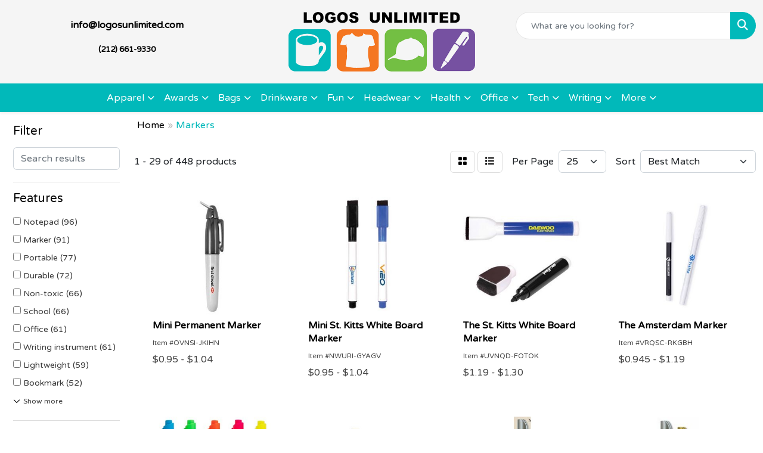

--- FILE ---
content_type: text/html
request_url: https://www.logosunlimited.com/ws/ws.dll/StartSrch?UID=32785&WENavID=18696586
body_size: 13480
content:
<!DOCTYPE html>
<html lang="en"><head>
<meta charset="utf-8">
<meta http-equiv="X-UA-Compatible" content="IE=edge">
<meta name="viewport" content="width=device-width, initial-scale=1">
<!-- The above 3 meta tags *must* come first in the head; any other head content must come *after* these tags -->


<link href="/distsite/styles/8/css/bootstrap.min.css" rel="stylesheet" />
<link href="https://fonts.googleapis.com/css?family=Open+Sans:400,600|Oswald:400,600" rel="stylesheet">
<link href="/distsite/styles/8/css/owl.carousel.min.css" rel="stylesheet">
<link href="/distsite/styles/8/css/nouislider.css" rel="stylesheet">
<!--<link href="/distsite/styles/8/css/menu.css" rel="stylesheet"/>-->
<link href="/distsite/styles/8/css/flexslider.css" rel="stylesheet">
<link href="/distsite/styles/8/css/all.min.css" rel="stylesheet">
<link href="/distsite/styles/8/css/slick/slick.css" rel="stylesheet"/>
<link href="/distsite/styles/8/css/lightbox/lightbox.css" rel="stylesheet"  />
<link href="/distsite/styles/8/css/yamm.css" rel="stylesheet" />
<!-- Custom styles for this theme -->
<link href="/we/we.dll/StyleSheet?UN=32785&Type=WETheme&TS=C45729.4671180556" rel="stylesheet">
<!-- Custom styles for this theme -->
<link href="/we/we.dll/StyleSheet?UN=32785&Type=WETheme-PS&TS=C45729.4671180556" rel="stylesheet">
<style>
.vertical-align {
    display: flex;
    align-items: center;
}
</style>

<!-- HTML5 shim and Respond.js for IE8 support of HTML5 elements and media queries -->
<!--[if lt IE 9]>
      <script src="https://oss.maxcdn.com/html5shiv/3.7.3/html5shiv.min.js"></script>
      <script src="https://oss.maxcdn.com/respond/1.4.2/respond.min.js"></script>
    <![endif]-->

</head>

<body style="background:#fff;">


  <!-- Slide-Out Menu -->
  <div id="filter-menu" class="filter-menu">
    <button id="close-menu" class="btn-close"></button>
    <div class="menu-content">
      
<aside class="filter-sidebar">



<div class="filter-section first">
	<h2>Filter</h2>
	 <div class="input-group mb-3">
	 <input type="text" style="border-right:0;" placeholder="Search results" class="form-control text-search-within-results" name="SearchWithinResults" value="" maxlength="100" onkeyup="HandleTextFilter(event);">
	  <label class="input-group-text" style="background-color:#fff;"><a  style="display:none;" href="javascript:void(0);" class="remove-filter" data-toggle="tooltip" title="Clear" onclick="ClearTextFilter();"><i class="far fa-times" aria-hidden="true"></i> <span class="fa-sr-only">x</span></a></label>
	</div>
</div>

<a href="javascript:void(0);" class="clear-filters"  style="display:none;" onclick="ClearDrillDown();">Clear all filters</a>

<div class="filter-section"  style="display:none;">
	<h2>Categories</h2>

	<div class="filter-list">

	 

		<!-- wrapper for more filters -->
        <div class="show-filter">

		</div><!-- showfilters -->

	</div>

		<a href="#" class="show-more"  style="display:none;" >Show more</a>
</div>


<div class="filter-section" >
	<h2>Features</h2>

		<div class="filter-list">

	  		<div class="checkbox"><label><input class="filtercheckbox" type="checkbox" name="2|Notepad" ><span> Notepad (96)</span></label></div><div class="checkbox"><label><input class="filtercheckbox" type="checkbox" name="2|Marker" ><span> Marker (91)</span></label></div><div class="checkbox"><label><input class="filtercheckbox" type="checkbox" name="2|Portable" ><span> Portable (77)</span></label></div><div class="checkbox"><label><input class="filtercheckbox" type="checkbox" name="2|Durable" ><span> Durable (72)</span></label></div><div class="checkbox"><label><input class="filtercheckbox" type="checkbox" name="2|Non-toxic" ><span> Non-toxic (66)</span></label></div><div class="checkbox"><label><input class="filtercheckbox" type="checkbox" name="2|School" ><span> School (66)</span></label></div><div class="checkbox"><label><input class="filtercheckbox" type="checkbox" name="2|Office" ><span> Office (61)</span></label></div><div class="checkbox"><label><input class="filtercheckbox" type="checkbox" name="2|Writing instrument" ><span> Writing instrument (61)</span></label></div><div class="checkbox"><label><input class="filtercheckbox" type="checkbox" name="2|Lightweight" ><span> Lightweight (59)</span></label></div><div class="checkbox"><label><input class="filtercheckbox" type="checkbox" name="2|Bookmark" ><span> Bookmark (52)</span></label></div><div class="show-filter"><div class="checkbox"><label><input class="filtercheckbox" type="checkbox" name="2|Paper" ><span> Paper (50)</span></label></div><div class="checkbox"><label><input class="filtercheckbox" type="checkbox" name="2|Writing" ><span> Writing (49)</span></label></div><div class="checkbox"><label><input class="filtercheckbox" type="checkbox" name="2|Advertising memo" ><span> Advertising memo (48)</span></label></div><div class="checkbox"><label><input class="filtercheckbox" type="checkbox" name="2|Index tabs" ><span> Index tabs (48)</span></label></div><div class="checkbox"><label><input class="filtercheckbox" type="checkbox" name="2|Memo pad" ><span> Memo pad (48)</span></label></div><div class="checkbox"><label><input class="filtercheckbox" type="checkbox" name="2|Notepaper" ><span> Notepaper (48)</span></label></div><div class="checkbox"><label><input class="filtercheckbox" type="checkbox" name="2|Office matter" ><span> Office matter (48)</span></label></div><div class="checkbox"><label><input class="filtercheckbox" type="checkbox" name="2|Page flag" ><span> Page flag (48)</span></label></div><div class="checkbox"><label><input class="filtercheckbox" type="checkbox" name="2|Post notes" ><span> Post notes (48)</span></label></div><div class="checkbox"><label><input class="filtercheckbox" type="checkbox" name="2|Post pads" ><span> Post pads (48)</span></label></div><div class="checkbox"><label><input class="filtercheckbox" type="checkbox" name="2|Scratchpad" ><span> Scratchpad (48)</span></label></div><div class="checkbox"><label><input class="filtercheckbox" type="checkbox" name="2|Sticky notes" ><span> Sticky notes (48)</span></label></div><div class="checkbox"><label><input class="filtercheckbox" type="checkbox" name="2|Writing pads" ><span> Writing pads (48)</span></label></div><div class="checkbox"><label><input class="filtercheckbox" type="checkbox" name="2|Smooth" ><span> Smooth (47)</span></label></div><div class="checkbox"><label><input class="filtercheckbox" type="checkbox" name="2|Note book" ><span> Note book (46)</span></label></div><div class="checkbox"><label><input class="filtercheckbox" type="checkbox" name="2|Drawing" ><span> Drawing (44)</span></label></div><div class="checkbox"><label><input class="filtercheckbox" type="checkbox" name="2|Plastic" ><span> Plastic (44)</span></label></div><div class="checkbox"><label><input class="filtercheckbox" type="checkbox" name="2|Pen" ><span> Pen (42)</span></label></div><div class="checkbox"><label><input class="filtercheckbox" type="checkbox" name="2|Colorful" ><span> Colorful (36)</span></label></div><div class="checkbox"><label><input class="filtercheckbox" type="checkbox" name="2|Erasable" ><span> Erasable (34)</span></label></div><div class="checkbox"><label><input class="filtercheckbox" type="checkbox" name="2|Stylish" ><span> Stylish (33)</span></label></div><div class="checkbox"><label><input class="filtercheckbox" type="checkbox" name="2|Classroom" ><span> Classroom (30)</span></label></div><div class="checkbox"><label><input class="filtercheckbox" type="checkbox" name="2|Highlighter" ><span> Highlighter (30)</span></label></div><div class="checkbox"><label><input class="filtercheckbox" type="checkbox" name="2|Pocket clip" ><span> Pocket clip (30)</span></label></div><div class="checkbox"><label><input class="filtercheckbox" type="checkbox" name="2|Art" ><span> Art (27)</span></label></div><div class="checkbox"><label><input class="filtercheckbox" type="checkbox" name="2|Practical" ><span> Practical (26)</span></label></div><div class="checkbox"><label><input class="filtercheckbox" type="checkbox" name="2|Ink" ><span> Ink (25)</span></label></div><div class="checkbox"><label><input class="filtercheckbox" type="checkbox" name="2|Office supplies" ><span> Office supplies (25)</span></label></div><div class="checkbox"><label><input class="filtercheckbox" type="checkbox" name="2|Stationery" ><span> Stationery (25)</span></label></div><div class="checkbox"><label><input class="filtercheckbox" type="checkbox" name="2|Student" ><span> Student (25)</span></label></div><div class="checkbox"><label><input class="filtercheckbox" type="checkbox" name="2|Fine tip" ><span> Fine tip (24)</span></label></div><div class="checkbox"><label><input class="filtercheckbox" type="checkbox" name="2|Reusable" ><span> Reusable (24)</span></label></div><div class="checkbox"><label><input class="filtercheckbox" type="checkbox" name="2|Compact" ><span> Compact (23)</span></label></div><div class="checkbox"><label><input class="filtercheckbox" type="checkbox" name="2|Creative" ><span> Creative (23)</span></label></div><div class="checkbox"><label><input class="filtercheckbox" type="checkbox" name="2|Bullet tip" ><span> Bullet tip (22)</span></label></div><div class="checkbox"><label><input class="filtercheckbox" type="checkbox" name="2|Custom" ><span> Custom (22)</span></label></div><div class="checkbox"><label><input class="filtercheckbox" type="checkbox" name="2|Latex free" ><span> Latex free (22)</span></label></div><div class="checkbox"><label><input class="filtercheckbox" type="checkbox" name="2|Long lasting" ><span> Long lasting (22)</span></label></div><div class="checkbox"><label><input class="filtercheckbox" type="checkbox" name="2|Modern" ><span> Modern (22)</span></label></div><div class="checkbox"><label><input class="filtercheckbox" type="checkbox" name="2|Refillable" ><span> Refillable (22)</span></label></div></div>

			<!-- wrapper for more filters -->
			<div class="show-filter">

			</div><!-- showfilters -->
 		</div>
		<a href="#" class="show-more"  >Show more</a>


</div>


<div class="filter-section" >
	<h2>Colors</h2>

		<div class="filter-list">

		  	<div class="checkbox"><label><input class="filtercheckbox" type="checkbox" name="1|Black" ><span> Black (198)</span></label></div><div class="checkbox"><label><input class="filtercheckbox" type="checkbox" name="1|Blue" ><span> Blue (188)</span></label></div><div class="checkbox"><label><input class="filtercheckbox" type="checkbox" name="1|Green" ><span> Green (184)</span></label></div><div class="checkbox"><label><input class="filtercheckbox" type="checkbox" name="1|Yellow" ><span> Yellow (164)</span></label></div><div class="checkbox"><label><input class="filtercheckbox" type="checkbox" name="1|Purple" ><span> Purple (160)</span></label></div><div class="checkbox"><label><input class="filtercheckbox" type="checkbox" name="1|Red" ><span> Red (154)</span></label></div><div class="checkbox"><label><input class="filtercheckbox" type="checkbox" name="1|Pink" ><span> Pink (137)</span></label></div><div class="checkbox"><label><input class="filtercheckbox" type="checkbox" name="1|Orange" ><span> Orange (125)</span></label></div><div class="checkbox"><label><input class="filtercheckbox" type="checkbox" name="1|Various" ><span> Various (110)</span></label></div><div class="checkbox"><label><input class="filtercheckbox" type="checkbox" name="1|White" ><span> White (70)</span></label></div><div class="show-filter"><div class="checkbox"><label><input class="filtercheckbox" type="checkbox" name="1|Light blue" ><span> Light blue (59)</span></label></div><div class="checkbox"><label><input class="filtercheckbox" type="checkbox" name="1|Brown" ><span> Brown (34)</span></label></div><div class="checkbox"><label><input class="filtercheckbox" type="checkbox" name="1|Gray" ><span> Gray (34)</span></label></div><div class="checkbox"><label><input class="filtercheckbox" type="checkbox" name="1|Rose pink" ><span> Rose pink (24)</span></label></div><div class="checkbox"><label><input class="filtercheckbox" type="checkbox" name="1|Dark blue" ><span> Dark blue (23)</span></label></div><div class="checkbox"><label><input class="filtercheckbox" type="checkbox" name="1|Dark green" ><span> Dark green (18)</span></label></div><div class="checkbox"><label><input class="filtercheckbox" type="checkbox" name="1|Silver" ><span> Silver (16)</span></label></div><div class="checkbox"><label><input class="filtercheckbox" type="checkbox" name="1|Light green" ><span> Light green (14)</span></label></div><div class="checkbox"><label><input class="filtercheckbox" type="checkbox" name="1|Gold" ><span> Gold (13)</span></label></div><div class="checkbox"><label><input class="filtercheckbox" type="checkbox" name="1|Navy blue" ><span> Navy blue (13)</span></label></div><div class="checkbox"><label><input class="filtercheckbox" type="checkbox" name="1|Pms# 286c blue" ><span> Pms# 286c blue (11)</span></label></div><div class="checkbox"><label><input class="filtercheckbox" type="checkbox" name="1|Pms# 340c green" ><span> Pms# 340c green (11)</span></label></div><div class="checkbox"><label><input class="filtercheckbox" type="checkbox" name="1|Rose red" ><span> Rose red (11)</span></label></div><div class="checkbox"><label><input class="filtercheckbox" type="checkbox" name="1|Light brown" ><span> Light brown (10)</span></label></div><div class="checkbox"><label><input class="filtercheckbox" type="checkbox" name="1|Pms# 483c brown" ><span> Pms# 483c brown (10)</span></label></div><div class="checkbox"><label><input class="filtercheckbox" type="checkbox" name="1|Royal blue" ><span> Royal blue (10)</span></label></div><div class="checkbox"><label><input class="filtercheckbox" type="checkbox" name="1|Assorted" ><span> Assorted (9)</span></label></div><div class="checkbox"><label><input class="filtercheckbox" type="checkbox" name="1|Lime green" ><span> Lime green (9)</span></label></div><div class="checkbox"><label><input class="filtercheckbox" type="checkbox" name="1|Sky blue" ><span> Sky blue (9)</span></label></div><div class="checkbox"><label><input class="filtercheckbox" type="checkbox" name="1|Dark brown" ><span> Dark brown (8)</span></label></div><div class="checkbox"><label><input class="filtercheckbox" type="checkbox" name="1|Pms# 109c yellow" ><span> Pms# 109c yellow (8)</span></label></div><div class="checkbox"><label><input class="filtercheckbox" type="checkbox" name="1|Pms# 165c orange" ><span> Pms# 165c orange (8)</span></label></div><div class="checkbox"><label><input class="filtercheckbox" type="checkbox" name="1|Pms# 199c red" ><span> Pms# 199c red (8)</span></label></div><div class="checkbox"><label><input class="filtercheckbox" type="checkbox" name="1|Pms# 266c purple" ><span> Pms# 266c purple (8)</span></label></div><div class="checkbox"><label><input class="filtercheckbox" type="checkbox" name="1|Light purple" ><span> Light purple (7)</span></label></div><div class="checkbox"><label><input class="filtercheckbox" type="checkbox" name="1|Beige" ><span> Beige (6)</span></label></div><div class="checkbox"><label><input class="filtercheckbox" type="checkbox" name="1|Metallic orange" ><span> Metallic orange (5)</span></label></div><div class="checkbox"><label><input class="filtercheckbox" type="checkbox" name="1|Metallic red" ><span> Metallic red (5)</span></label></div><div class="checkbox"><label><input class="filtercheckbox" type="checkbox" name="1|Pms# 485c red" ><span> Pms# 485c red (5)</span></label></div><div class="checkbox"><label><input class="filtercheckbox" type="checkbox" name="1|Titanium metal" ><span> Titanium metal (5)</span></label></div><div class="checkbox"><label><input class="filtercheckbox" type="checkbox" name="1|Custom" ><span> Custom (4)</span></label></div><div class="checkbox"><label><input class="filtercheckbox" type="checkbox" name="1|Fluorescent orange" ><span> Fluorescent orange (4)</span></label></div><div class="checkbox"><label><input class="filtercheckbox" type="checkbox" name="1|Fluorescent pink" ><span> Fluorescent pink (4)</span></label></div><div class="checkbox"><label><input class="filtercheckbox" type="checkbox" name="1|Pms# 218c pink" ><span> Pms# 218c pink (4)</span></label></div><div class="checkbox"><label><input class="filtercheckbox" type="checkbox" name="1|Pms# 423c gray" ><span> Pms# 423c gray (4)</span></label></div><div class="checkbox"><label><input class="filtercheckbox" type="checkbox" name="1|White/black" ><span> White/black (4)</span></label></div><div class="checkbox"><label><input class="filtercheckbox" type="checkbox" name="1|White/blue" ><span> White/blue (4)</span></label></div><div class="checkbox"><label><input class="filtercheckbox" type="checkbox" name="1|White/green" ><span> White/green (4)</span></label></div><div class="checkbox"><label><input class="filtercheckbox" type="checkbox" name="1|White/pink" ><span> White/pink (4)</span></label></div><div class="checkbox"><label><input class="filtercheckbox" type="checkbox" name="1|White/red" ><span> White/red (4)</span></label></div></div>


			<!-- wrapper for more filters -->
			<div class="show-filter">

			</div><!-- showfilters -->

		  </div>

		<a href="#" class="show-more"  >Show more</a>
</div>


<div class="filter-section"  >
	<h2>Price Range</h2>
	<div class="filter-price-wrap">
		<div class="filter-price-inner">
			<div class="input-group">
				<span class="input-group-text input-group-text-white">$</span>
				<input type="text" class="form-control form-control-sm filter-min-prices" name="min-prices" value="" placeholder="Min" onkeyup="HandlePriceFilter(event);">
			</div>
			<div class="input-group">
				<span class="input-group-text input-group-text-white">$</span>
				<input type="text" class="form-control form-control-sm filter-max-prices" name="max-prices" value="" placeholder="Max" onkeyup="HandlePriceFilter(event);">
			</div>
		</div>
		<a href="javascript:void(0)" onclick="SetPriceFilter();" ><i class="fa-solid fa-chevron-right"></i></a>
	</div>
</div>

<div class="filter-section"   >
	<h2>Quantity</h2>
	<div class="filter-price-wrap mb-2">
		<input type="text" class="form-control form-control-sm filter-quantity" value="" placeholder="Qty" onkeyup="HandleQuantityFilter(event);">
		<a href="javascript:void(0)" onclick="SetQuantityFilter();"><i class="fa-solid fa-chevron-right"></i></a>
	</div>
</div>




	</aside>

    </div>
</div>




	<div class="container-fluid">
		<div class="row">

			<div class="col-md-3 col-lg-2">
        <div class="d-none d-md-block">
          <div id="desktop-filter">
            
<aside class="filter-sidebar">



<div class="filter-section first">
	<h2>Filter</h2>
	 <div class="input-group mb-3">
	 <input type="text" style="border-right:0;" placeholder="Search results" class="form-control text-search-within-results" name="SearchWithinResults" value="" maxlength="100" onkeyup="HandleTextFilter(event);">
	  <label class="input-group-text" style="background-color:#fff;"><a  style="display:none;" href="javascript:void(0);" class="remove-filter" data-toggle="tooltip" title="Clear" onclick="ClearTextFilter();"><i class="far fa-times" aria-hidden="true"></i> <span class="fa-sr-only">x</span></a></label>
	</div>
</div>

<a href="javascript:void(0);" class="clear-filters"  style="display:none;" onclick="ClearDrillDown();">Clear all filters</a>

<div class="filter-section"  style="display:none;">
	<h2>Categories</h2>

	<div class="filter-list">

	 

		<!-- wrapper for more filters -->
        <div class="show-filter">

		</div><!-- showfilters -->

	</div>

		<a href="#" class="show-more"  style="display:none;" >Show more</a>
</div>


<div class="filter-section" >
	<h2>Features</h2>

		<div class="filter-list">

	  		<div class="checkbox"><label><input class="filtercheckbox" type="checkbox" name="2|Notepad" ><span> Notepad (96)</span></label></div><div class="checkbox"><label><input class="filtercheckbox" type="checkbox" name="2|Marker" ><span> Marker (91)</span></label></div><div class="checkbox"><label><input class="filtercheckbox" type="checkbox" name="2|Portable" ><span> Portable (77)</span></label></div><div class="checkbox"><label><input class="filtercheckbox" type="checkbox" name="2|Durable" ><span> Durable (72)</span></label></div><div class="checkbox"><label><input class="filtercheckbox" type="checkbox" name="2|Non-toxic" ><span> Non-toxic (66)</span></label></div><div class="checkbox"><label><input class="filtercheckbox" type="checkbox" name="2|School" ><span> School (66)</span></label></div><div class="checkbox"><label><input class="filtercheckbox" type="checkbox" name="2|Office" ><span> Office (61)</span></label></div><div class="checkbox"><label><input class="filtercheckbox" type="checkbox" name="2|Writing instrument" ><span> Writing instrument (61)</span></label></div><div class="checkbox"><label><input class="filtercheckbox" type="checkbox" name="2|Lightweight" ><span> Lightweight (59)</span></label></div><div class="checkbox"><label><input class="filtercheckbox" type="checkbox" name="2|Bookmark" ><span> Bookmark (52)</span></label></div><div class="show-filter"><div class="checkbox"><label><input class="filtercheckbox" type="checkbox" name="2|Paper" ><span> Paper (50)</span></label></div><div class="checkbox"><label><input class="filtercheckbox" type="checkbox" name="2|Writing" ><span> Writing (49)</span></label></div><div class="checkbox"><label><input class="filtercheckbox" type="checkbox" name="2|Advertising memo" ><span> Advertising memo (48)</span></label></div><div class="checkbox"><label><input class="filtercheckbox" type="checkbox" name="2|Index tabs" ><span> Index tabs (48)</span></label></div><div class="checkbox"><label><input class="filtercheckbox" type="checkbox" name="2|Memo pad" ><span> Memo pad (48)</span></label></div><div class="checkbox"><label><input class="filtercheckbox" type="checkbox" name="2|Notepaper" ><span> Notepaper (48)</span></label></div><div class="checkbox"><label><input class="filtercheckbox" type="checkbox" name="2|Office matter" ><span> Office matter (48)</span></label></div><div class="checkbox"><label><input class="filtercheckbox" type="checkbox" name="2|Page flag" ><span> Page flag (48)</span></label></div><div class="checkbox"><label><input class="filtercheckbox" type="checkbox" name="2|Post notes" ><span> Post notes (48)</span></label></div><div class="checkbox"><label><input class="filtercheckbox" type="checkbox" name="2|Post pads" ><span> Post pads (48)</span></label></div><div class="checkbox"><label><input class="filtercheckbox" type="checkbox" name="2|Scratchpad" ><span> Scratchpad (48)</span></label></div><div class="checkbox"><label><input class="filtercheckbox" type="checkbox" name="2|Sticky notes" ><span> Sticky notes (48)</span></label></div><div class="checkbox"><label><input class="filtercheckbox" type="checkbox" name="2|Writing pads" ><span> Writing pads (48)</span></label></div><div class="checkbox"><label><input class="filtercheckbox" type="checkbox" name="2|Smooth" ><span> Smooth (47)</span></label></div><div class="checkbox"><label><input class="filtercheckbox" type="checkbox" name="2|Note book" ><span> Note book (46)</span></label></div><div class="checkbox"><label><input class="filtercheckbox" type="checkbox" name="2|Drawing" ><span> Drawing (44)</span></label></div><div class="checkbox"><label><input class="filtercheckbox" type="checkbox" name="2|Plastic" ><span> Plastic (44)</span></label></div><div class="checkbox"><label><input class="filtercheckbox" type="checkbox" name="2|Pen" ><span> Pen (42)</span></label></div><div class="checkbox"><label><input class="filtercheckbox" type="checkbox" name="2|Colorful" ><span> Colorful (36)</span></label></div><div class="checkbox"><label><input class="filtercheckbox" type="checkbox" name="2|Erasable" ><span> Erasable (34)</span></label></div><div class="checkbox"><label><input class="filtercheckbox" type="checkbox" name="2|Stylish" ><span> Stylish (33)</span></label></div><div class="checkbox"><label><input class="filtercheckbox" type="checkbox" name="2|Classroom" ><span> Classroom (30)</span></label></div><div class="checkbox"><label><input class="filtercheckbox" type="checkbox" name="2|Highlighter" ><span> Highlighter (30)</span></label></div><div class="checkbox"><label><input class="filtercheckbox" type="checkbox" name="2|Pocket clip" ><span> Pocket clip (30)</span></label></div><div class="checkbox"><label><input class="filtercheckbox" type="checkbox" name="2|Art" ><span> Art (27)</span></label></div><div class="checkbox"><label><input class="filtercheckbox" type="checkbox" name="2|Practical" ><span> Practical (26)</span></label></div><div class="checkbox"><label><input class="filtercheckbox" type="checkbox" name="2|Ink" ><span> Ink (25)</span></label></div><div class="checkbox"><label><input class="filtercheckbox" type="checkbox" name="2|Office supplies" ><span> Office supplies (25)</span></label></div><div class="checkbox"><label><input class="filtercheckbox" type="checkbox" name="2|Stationery" ><span> Stationery (25)</span></label></div><div class="checkbox"><label><input class="filtercheckbox" type="checkbox" name="2|Student" ><span> Student (25)</span></label></div><div class="checkbox"><label><input class="filtercheckbox" type="checkbox" name="2|Fine tip" ><span> Fine tip (24)</span></label></div><div class="checkbox"><label><input class="filtercheckbox" type="checkbox" name="2|Reusable" ><span> Reusable (24)</span></label></div><div class="checkbox"><label><input class="filtercheckbox" type="checkbox" name="2|Compact" ><span> Compact (23)</span></label></div><div class="checkbox"><label><input class="filtercheckbox" type="checkbox" name="2|Creative" ><span> Creative (23)</span></label></div><div class="checkbox"><label><input class="filtercheckbox" type="checkbox" name="2|Bullet tip" ><span> Bullet tip (22)</span></label></div><div class="checkbox"><label><input class="filtercheckbox" type="checkbox" name="2|Custom" ><span> Custom (22)</span></label></div><div class="checkbox"><label><input class="filtercheckbox" type="checkbox" name="2|Latex free" ><span> Latex free (22)</span></label></div><div class="checkbox"><label><input class="filtercheckbox" type="checkbox" name="2|Long lasting" ><span> Long lasting (22)</span></label></div><div class="checkbox"><label><input class="filtercheckbox" type="checkbox" name="2|Modern" ><span> Modern (22)</span></label></div><div class="checkbox"><label><input class="filtercheckbox" type="checkbox" name="2|Refillable" ><span> Refillable (22)</span></label></div></div>

			<!-- wrapper for more filters -->
			<div class="show-filter">

			</div><!-- showfilters -->
 		</div>
		<a href="#" class="show-more"  >Show more</a>


</div>


<div class="filter-section" >
	<h2>Colors</h2>

		<div class="filter-list">

		  	<div class="checkbox"><label><input class="filtercheckbox" type="checkbox" name="1|Black" ><span> Black (198)</span></label></div><div class="checkbox"><label><input class="filtercheckbox" type="checkbox" name="1|Blue" ><span> Blue (188)</span></label></div><div class="checkbox"><label><input class="filtercheckbox" type="checkbox" name="1|Green" ><span> Green (184)</span></label></div><div class="checkbox"><label><input class="filtercheckbox" type="checkbox" name="1|Yellow" ><span> Yellow (164)</span></label></div><div class="checkbox"><label><input class="filtercheckbox" type="checkbox" name="1|Purple" ><span> Purple (160)</span></label></div><div class="checkbox"><label><input class="filtercheckbox" type="checkbox" name="1|Red" ><span> Red (154)</span></label></div><div class="checkbox"><label><input class="filtercheckbox" type="checkbox" name="1|Pink" ><span> Pink (137)</span></label></div><div class="checkbox"><label><input class="filtercheckbox" type="checkbox" name="1|Orange" ><span> Orange (125)</span></label></div><div class="checkbox"><label><input class="filtercheckbox" type="checkbox" name="1|Various" ><span> Various (110)</span></label></div><div class="checkbox"><label><input class="filtercheckbox" type="checkbox" name="1|White" ><span> White (70)</span></label></div><div class="show-filter"><div class="checkbox"><label><input class="filtercheckbox" type="checkbox" name="1|Light blue" ><span> Light blue (59)</span></label></div><div class="checkbox"><label><input class="filtercheckbox" type="checkbox" name="1|Brown" ><span> Brown (34)</span></label></div><div class="checkbox"><label><input class="filtercheckbox" type="checkbox" name="1|Gray" ><span> Gray (34)</span></label></div><div class="checkbox"><label><input class="filtercheckbox" type="checkbox" name="1|Rose pink" ><span> Rose pink (24)</span></label></div><div class="checkbox"><label><input class="filtercheckbox" type="checkbox" name="1|Dark blue" ><span> Dark blue (23)</span></label></div><div class="checkbox"><label><input class="filtercheckbox" type="checkbox" name="1|Dark green" ><span> Dark green (18)</span></label></div><div class="checkbox"><label><input class="filtercheckbox" type="checkbox" name="1|Silver" ><span> Silver (16)</span></label></div><div class="checkbox"><label><input class="filtercheckbox" type="checkbox" name="1|Light green" ><span> Light green (14)</span></label></div><div class="checkbox"><label><input class="filtercheckbox" type="checkbox" name="1|Gold" ><span> Gold (13)</span></label></div><div class="checkbox"><label><input class="filtercheckbox" type="checkbox" name="1|Navy blue" ><span> Navy blue (13)</span></label></div><div class="checkbox"><label><input class="filtercheckbox" type="checkbox" name="1|Pms# 286c blue" ><span> Pms# 286c blue (11)</span></label></div><div class="checkbox"><label><input class="filtercheckbox" type="checkbox" name="1|Pms# 340c green" ><span> Pms# 340c green (11)</span></label></div><div class="checkbox"><label><input class="filtercheckbox" type="checkbox" name="1|Rose red" ><span> Rose red (11)</span></label></div><div class="checkbox"><label><input class="filtercheckbox" type="checkbox" name="1|Light brown" ><span> Light brown (10)</span></label></div><div class="checkbox"><label><input class="filtercheckbox" type="checkbox" name="1|Pms# 483c brown" ><span> Pms# 483c brown (10)</span></label></div><div class="checkbox"><label><input class="filtercheckbox" type="checkbox" name="1|Royal blue" ><span> Royal blue (10)</span></label></div><div class="checkbox"><label><input class="filtercheckbox" type="checkbox" name="1|Assorted" ><span> Assorted (9)</span></label></div><div class="checkbox"><label><input class="filtercheckbox" type="checkbox" name="1|Lime green" ><span> Lime green (9)</span></label></div><div class="checkbox"><label><input class="filtercheckbox" type="checkbox" name="1|Sky blue" ><span> Sky blue (9)</span></label></div><div class="checkbox"><label><input class="filtercheckbox" type="checkbox" name="1|Dark brown" ><span> Dark brown (8)</span></label></div><div class="checkbox"><label><input class="filtercheckbox" type="checkbox" name="1|Pms# 109c yellow" ><span> Pms# 109c yellow (8)</span></label></div><div class="checkbox"><label><input class="filtercheckbox" type="checkbox" name="1|Pms# 165c orange" ><span> Pms# 165c orange (8)</span></label></div><div class="checkbox"><label><input class="filtercheckbox" type="checkbox" name="1|Pms# 199c red" ><span> Pms# 199c red (8)</span></label></div><div class="checkbox"><label><input class="filtercheckbox" type="checkbox" name="1|Pms# 266c purple" ><span> Pms# 266c purple (8)</span></label></div><div class="checkbox"><label><input class="filtercheckbox" type="checkbox" name="1|Light purple" ><span> Light purple (7)</span></label></div><div class="checkbox"><label><input class="filtercheckbox" type="checkbox" name="1|Beige" ><span> Beige (6)</span></label></div><div class="checkbox"><label><input class="filtercheckbox" type="checkbox" name="1|Metallic orange" ><span> Metallic orange (5)</span></label></div><div class="checkbox"><label><input class="filtercheckbox" type="checkbox" name="1|Metallic red" ><span> Metallic red (5)</span></label></div><div class="checkbox"><label><input class="filtercheckbox" type="checkbox" name="1|Pms# 485c red" ><span> Pms# 485c red (5)</span></label></div><div class="checkbox"><label><input class="filtercheckbox" type="checkbox" name="1|Titanium metal" ><span> Titanium metal (5)</span></label></div><div class="checkbox"><label><input class="filtercheckbox" type="checkbox" name="1|Custom" ><span> Custom (4)</span></label></div><div class="checkbox"><label><input class="filtercheckbox" type="checkbox" name="1|Fluorescent orange" ><span> Fluorescent orange (4)</span></label></div><div class="checkbox"><label><input class="filtercheckbox" type="checkbox" name="1|Fluorescent pink" ><span> Fluorescent pink (4)</span></label></div><div class="checkbox"><label><input class="filtercheckbox" type="checkbox" name="1|Pms# 218c pink" ><span> Pms# 218c pink (4)</span></label></div><div class="checkbox"><label><input class="filtercheckbox" type="checkbox" name="1|Pms# 423c gray" ><span> Pms# 423c gray (4)</span></label></div><div class="checkbox"><label><input class="filtercheckbox" type="checkbox" name="1|White/black" ><span> White/black (4)</span></label></div><div class="checkbox"><label><input class="filtercheckbox" type="checkbox" name="1|White/blue" ><span> White/blue (4)</span></label></div><div class="checkbox"><label><input class="filtercheckbox" type="checkbox" name="1|White/green" ><span> White/green (4)</span></label></div><div class="checkbox"><label><input class="filtercheckbox" type="checkbox" name="1|White/pink" ><span> White/pink (4)</span></label></div><div class="checkbox"><label><input class="filtercheckbox" type="checkbox" name="1|White/red" ><span> White/red (4)</span></label></div></div>


			<!-- wrapper for more filters -->
			<div class="show-filter">

			</div><!-- showfilters -->

		  </div>

		<a href="#" class="show-more"  >Show more</a>
</div>


<div class="filter-section"  >
	<h2>Price Range</h2>
	<div class="filter-price-wrap">
		<div class="filter-price-inner">
			<div class="input-group">
				<span class="input-group-text input-group-text-white">$</span>
				<input type="text" class="form-control form-control-sm filter-min-prices" name="min-prices" value="" placeholder="Min" onkeyup="HandlePriceFilter(event);">
			</div>
			<div class="input-group">
				<span class="input-group-text input-group-text-white">$</span>
				<input type="text" class="form-control form-control-sm filter-max-prices" name="max-prices" value="" placeholder="Max" onkeyup="HandlePriceFilter(event);">
			</div>
		</div>
		<a href="javascript:void(0)" onclick="SetPriceFilter();" ><i class="fa-solid fa-chevron-right"></i></a>
	</div>
</div>

<div class="filter-section"   >
	<h2>Quantity</h2>
	<div class="filter-price-wrap mb-2">
		<input type="text" class="form-control form-control-sm filter-quantity" value="" placeholder="Qty" onkeyup="HandleQuantityFilter(event);">
		<a href="javascript:void(0)" onclick="SetQuantityFilter();"><i class="fa-solid fa-chevron-right"></i></a>
	</div>
</div>




	</aside>

          </div>
        </div>
			</div>

			<div class="col-md-9 col-lg-10">
				

				<ol class="breadcrumb"  >
              		<li><a href="https://www.logosunlimited.com" target="_top">Home</a></li>
             	 	<li class="active">Markers</li>
            	</ol>




				<div id="product-list-controls">

				
						<div class="d-flex align-items-center justify-content-between">
							<div class="d-none d-md-block me-3">
								1 - 29 of  448 <span class="d-none d-lg-inline">products</span>
							</div>
					  
						  <!-- Right Aligned Controls -->
						  <div class="product-controls-right d-flex align-items-center">
       
              <button id="show-filter-button" class="btn btn-control d-block d-md-none"><i class="fa-solid fa-filter" aria-hidden="true"></i></button>

							
							<span class="me-3">
								<a href="/ws/ws.dll/StartSrch?UID=32785&WENavID=18696586&View=T&ST=26012813163285383384395873" class="btn btn-control grid" title="Change to Grid View"><i class="fa-solid fa-grid-2" aria-hidden="true"></i>  <span class="fa-sr-only">Grid</span></a>
								<a href="/ws/ws.dll/StartSrch?UID=32785&WENavID=18696586&View=L&ST=26012813163285383384395873" class="btn btn-control" title="Change to List View"><i class="fa-solid fa-list"></i> <span class="fa-sr-only">List</span></a>
							</span>
							
					  
							<!-- Number of Items Per Page -->
							<div class="me-2 d-none d-lg-block">
								<label>Per Page</label>
							</div>
							<div class="me-3 d-none d-md-block">
								<select class="form-select notranslate" onchange="GoToNewURL(this);" aria-label="Items per page">
									<option value="/ws/ws.dll/StartSrch?UID=32785&WENavID=18696586&ST=26012813163285383384395873&PPP=10" >10</option><option value="/ws/ws.dll/StartSrch?UID=32785&WENavID=18696586&ST=26012813163285383384395873&PPP=25" selected>25</option><option value="/ws/ws.dll/StartSrch?UID=32785&WENavID=18696586&ST=26012813163285383384395873&PPP=50" >50</option><option value="/ws/ws.dll/StartSrch?UID=32785&WENavID=18696586&ST=26012813163285383384395873&PPP=100" >100</option><option value="/ws/ws.dll/StartSrch?UID=32785&WENavID=18696586&ST=26012813163285383384395873&PPP=250" >250</option>
								
								</select>
							</div>
					  
							<!-- Sort By -->
							<div class="d-none d-lg-block me-2">
								<label>Sort</label>
							</div>
							<div>
								<select class="form-select" onchange="GoToNewURL(this);">
									<option value="/ws/ws.dll/StartSrch?UID=32785&WENavID=18696586&Sort=0">Best Match</option><option value="/ws/ws.dll/StartSrch?UID=32785&WENavID=18696586&Sort=3">Most Popular</option><option value="/ws/ws.dll/StartSrch?UID=32785&WENavID=18696586&Sort=1">Price (Low to High)</option><option value="/ws/ws.dll/StartSrch?UID=32785&WENavID=18696586&Sort=2">Price (High to Low)</option>
								 </select>
							</div>
						  </div>
						</div>

			  </div>

				<!-- Product Results List -->
				<ul class="thumbnail-list"><a name="0" href="#" alt="Item 0"></a>
<li>
 <a href="https://www.logosunlimited.com/p/OVNSI-JKIHN/mini-permanent-marker" target="_parent" alt="Mini Permanent Marker">
 <div class="pr-list-grid">
		<img class="img-responsive" src="/ws/ws.dll/QPic?SN=64740&P=944294147&I=0&PX=300" alt="Mini Permanent Marker">
		<p class="pr-name">Mini Permanent Marker</p>
		<div class="pr-meta-row">
			<div class="product-reviews"  style="display:none;">
				<div class="rating-stars">
				<i class="fa-solid fa-star-sharp" aria-hidden="true"></i><i class="fa-solid fa-star-sharp" aria-hidden="true"></i><i class="fa-solid fa-star-sharp" aria-hidden="true"></i><i class="fa-solid fa-star-sharp" aria-hidden="true"></i><i class="fa-solid fa-star-sharp" aria-hidden="true"></i>
				</div>
				<span class="rating-count">(0)</span>
			</div>
			
		</div>
		<p class="pr-number"  ><span class="notranslate">Item #OVNSI-JKIHN</span></p>
		<p class="pr-price"  ><span class="notranslate">$0.95</span> - <span class="notranslate">$1.04</span></p>
 </div>
 </a>
</li>
<a name="1" href="#" alt="Item 1"></a>
<li>
 <a href="https://www.logosunlimited.com/p/NWURI-GYAGV/mini-st.-kitts-white-board-marker" target="_parent" alt="Mini St. Kitts White Board Marker">
 <div class="pr-list-grid">
		<img class="img-responsive" src="/ws/ws.dll/QPic?SN=64740&P=113163857&I=0&PX=300" alt="Mini St. Kitts White Board Marker">
		<p class="pr-name">Mini St. Kitts White Board Marker</p>
		<div class="pr-meta-row">
			<div class="product-reviews"  style="display:none;">
				<div class="rating-stars">
				<i class="fa-solid fa-star-sharp active" aria-hidden="true"></i><i class="fa-solid fa-star-sharp active" aria-hidden="true"></i><i class="fa-solid fa-star-sharp active" aria-hidden="true"></i><i class="fa-solid fa-star-sharp active" aria-hidden="true"></i><i class="fa-solid fa-star-sharp active" aria-hidden="true"></i>
				</div>
				<span class="rating-count">(1)</span>
			</div>
			
		</div>
		<p class="pr-number"  ><span class="notranslate">Item #NWURI-GYAGV</span></p>
		<p class="pr-price"  ><span class="notranslate">$0.95</span> - <span class="notranslate">$1.04</span></p>
 </div>
 </a>
</li>
<a name="2" href="#" alt="Item 2"></a>
<li>
 <a href="https://www.logosunlimited.com/p/UVNQD-FOTOK/the-st.-kitts-white-board-marker" target="_parent" alt="The St. Kitts White Board Marker">
 <div class="pr-list-grid">
		<img class="img-responsive" src="/ws/ws.dll/QPic?SN=64740&P=192544162&I=0&PX=300" alt="The St. Kitts White Board Marker">
		<p class="pr-name">The St. Kitts White Board Marker</p>
		<div class="pr-meta-row">
			<div class="product-reviews"  style="display:none;">
				<div class="rating-stars">
				<i class="fa-solid fa-star-sharp" aria-hidden="true"></i><i class="fa-solid fa-star-sharp" aria-hidden="true"></i><i class="fa-solid fa-star-sharp" aria-hidden="true"></i><i class="fa-solid fa-star-sharp" aria-hidden="true"></i><i class="fa-solid fa-star-sharp" aria-hidden="true"></i>
				</div>
				<span class="rating-count">(0)</span>
			</div>
			
		</div>
		<p class="pr-number"  ><span class="notranslate">Item #UVNQD-FOTOK</span></p>
		<p class="pr-price"  ><span class="notranslate">$1.19</span> - <span class="notranslate">$1.30</span></p>
 </div>
 </a>
</li>
<a name="3" href="#" alt="Item 3"></a>
<li>
 <a href="https://www.logosunlimited.com/p/VRQSC-RKGBH/the-amsterdam-marker" target="_parent" alt="The Amsterdam Marker">
 <div class="pr-list-grid">
		<img class="img-responsive" src="/ws/ws.dll/QPic?SN=56220&P=977948441&I=0&PX=300" alt="The Amsterdam Marker">
		<p class="pr-name">The Amsterdam Marker</p>
		<div class="pr-meta-row">
			<div class="product-reviews"  style="display:none;">
				<div class="rating-stars">
				<i class="fa-solid fa-star-sharp" aria-hidden="true"></i><i class="fa-solid fa-star-sharp" aria-hidden="true"></i><i class="fa-solid fa-star-sharp" aria-hidden="true"></i><i class="fa-solid fa-star-sharp" aria-hidden="true"></i><i class="fa-solid fa-star-sharp" aria-hidden="true"></i>
				</div>
				<span class="rating-count">(0)</span>
			</div>
			
		</div>
		<p class="pr-number"  ><span class="notranslate">Item #VRQSC-RKGBH</span></p>
		<p class="pr-price"  ><span class="notranslate">$0.945</span> - <span class="notranslate">$1.19</span></p>
 </div>
 </a>
</li>
<a name="4" href="#" alt="Item 4"></a>
<li>
 <a href="https://www.logosunlimited.com/p/GXSOI-SXTBB/highlighter-58-w" target="_parent" alt="Highlighter-58-W">
 <div class="pr-list-grid">
		<img class="img-responsive" src="/ws/ws.dll/QPic?SN=57760&P=528642687&I=0&PX=300" alt="Highlighter-58-W">
		<p class="pr-name">Highlighter-58-W</p>
		<div class="pr-meta-row">
			<div class="product-reviews"  style="display:none;">
				<div class="rating-stars">
				<i class="fa-solid fa-star-sharp" aria-hidden="true"></i><i class="fa-solid fa-star-sharp" aria-hidden="true"></i><i class="fa-solid fa-star-sharp" aria-hidden="true"></i><i class="fa-solid fa-star-sharp" aria-hidden="true"></i><i class="fa-solid fa-star-sharp" aria-hidden="true"></i>
				</div>
				<span class="rating-count">(0)</span>
			</div>
			
		</div>
		<p class="pr-number"  ><span class="notranslate">Item #GXSOI-SXTBB</span></p>
		<p class="pr-price"  ><span class="notranslate">$0.59</span> - <span class="notranslate">$0.75</span></p>
 </div>
 </a>
</li>
<a name="5" href="#" alt="Item 5"></a>
<li>
 <a href="https://www.logosunlimited.com/p/NSRNC-LGWUH/wine-bottle-permanent-glass-marker" target="_parent" alt="Wine Bottle Permanent Glass Marker">
 <div class="pr-list-grid">
		<img class="img-responsive" src="/ws/ws.dll/QPic?SN=51207&P=555147591&I=0&PX=300" alt="Wine Bottle Permanent Glass Marker">
		<p class="pr-name">Wine Bottle Permanent Glass Marker</p>
		<div class="pr-meta-row">
			<div class="product-reviews"  style="display:none;">
				<div class="rating-stars">
				<i class="fa-solid fa-star-sharp" aria-hidden="true"></i><i class="fa-solid fa-star-sharp" aria-hidden="true"></i><i class="fa-solid fa-star-sharp" aria-hidden="true"></i><i class="fa-solid fa-star-sharp" aria-hidden="true"></i><i class="fa-solid fa-star-sharp" aria-hidden="true"></i>
				</div>
				<span class="rating-count">(0)</span>
			</div>
			
		</div>
		<p class="pr-number"  ><span class="notranslate">Item #NSRNC-LGWUH</span></p>
		<p class="pr-price"  ><span class="notranslate">$2.99</span> - <span class="notranslate">$3.25</span></p>
 </div>
 </a>
</li>
<a name="6" href="#" alt="Item 6"></a>
<li>
 <a href="https://www.logosunlimited.com/p/VTSRE-JEFHD/bottle-metallic-marker" target="_parent" alt="Bottle Metallic Marker">
 <div class="pr-list-grid">
		<img class="img-responsive" src="/ws/ws.dll/QPic?SN=51207&P=904186653&I=0&PX=300" alt="Bottle Metallic Marker">
		<p class="pr-name">Bottle Metallic Marker</p>
		<div class="pr-meta-row">
			<div class="product-reviews"  style="display:none;">
				<div class="rating-stars">
				<i class="fa-solid fa-star-sharp" aria-hidden="true"></i><i class="fa-solid fa-star-sharp" aria-hidden="true"></i><i class="fa-solid fa-star-sharp" aria-hidden="true"></i><i class="fa-solid fa-star-sharp" aria-hidden="true"></i><i class="fa-solid fa-star-sharp" aria-hidden="true"></i>
				</div>
				<span class="rating-count">(0)</span>
			</div>
			
		</div>
		<p class="pr-number"  ><span class="notranslate">Item #VTSRE-JEFHD</span></p>
		<p class="pr-price"  ><span class="notranslate">$1.70</span> - <span class="notranslate">$1.92</span></p>
 </div>
 </a>
</li>
<a name="7" href="#" alt="Item 7"></a>
<li>
 <a href="https://www.logosunlimited.com/p/XXPWE-FIKCD/gold--silver-bottle-metallic-markers" target="_parent" alt="Gold &amp; Silver Bottle Metallic Markers">
 <div class="pr-list-grid">
		<img class="img-responsive" src="/ws/ws.dll/QPic?SN=51207&P=922432303&I=0&PX=300" alt="Gold &amp; Silver Bottle Metallic Markers">
		<p class="pr-name">Gold &amp; Silver Bottle Metallic Markers</p>
		<div class="pr-meta-row">
			<div class="product-reviews"  style="display:none;">
				<div class="rating-stars">
				<i class="fa-solid fa-star-sharp" aria-hidden="true"></i><i class="fa-solid fa-star-sharp" aria-hidden="true"></i><i class="fa-solid fa-star-sharp" aria-hidden="true"></i><i class="fa-solid fa-star-sharp" aria-hidden="true"></i><i class="fa-solid fa-star-sharp" aria-hidden="true"></i>
				</div>
				<span class="rating-count">(0)</span>
			</div>
			
		</div>
		<p class="pr-number"  ><span class="notranslate">Item #XXPWE-FIKCD</span></p>
		<p class="pr-price"  ><span class="notranslate">$4.44</span> - <span class="notranslate">$4.75</span></p>
 </div>
 </a>
</li>
<a name="8" href="#" alt="Item 8"></a>
<li>
 <a href="https://www.logosunlimited.com/p/QZQNG-CDULJ/marking-pen" target="_parent" alt="Marking Pen">
 <div class="pr-list-grid">
		<img class="img-responsive" src="/ws/ws.dll/QPic?SN=51207&P=75980495&I=0&PX=300" alt="Marking Pen">
		<p class="pr-name">Marking Pen</p>
		<div class="pr-meta-row">
			<div class="product-reviews"  style="display:none;">
				<div class="rating-stars">
				<i class="fa-solid fa-star-sharp" aria-hidden="true"></i><i class="fa-solid fa-star-sharp" aria-hidden="true"></i><i class="fa-solid fa-star-sharp" aria-hidden="true"></i><i class="fa-solid fa-star-sharp" aria-hidden="true"></i><i class="fa-solid fa-star-sharp" aria-hidden="true"></i>
				</div>
				<span class="rating-count">(0)</span>
			</div>
			
		</div>
		<p class="pr-number"  ><span class="notranslate">Item #QZQNG-CDULJ</span></p>
		<p class="pr-price"  ><span class="notranslate">$0.74</span> - <span class="notranslate">$0.83</span></p>
 </div>
 </a>
</li>
<a name="9" href="#" alt="Item 9"></a>
<li>
 <a href="https://www.logosunlimited.com/p/MVQUE-FRBCX/sharpie-mini-permanent-marker" target="_parent" alt="Sharpie® Mini Permanent Marker">
 <div class="pr-list-grid">
		<img class="img-responsive" src="/ws/ws.dll/QPic?SN=57690&P=372584423&I=0&PX=300" alt="Sharpie® Mini Permanent Marker">
		<p class="pr-name">Sharpie® Mini Permanent Marker</p>
		<div class="pr-meta-row">
			<div class="product-reviews"  style="display:none;">
				<div class="rating-stars">
				<i class="fa-solid fa-star-sharp active" aria-hidden="true"></i><i class="fa-solid fa-star-sharp active" aria-hidden="true"></i><i class="fa-solid fa-star-sharp active" aria-hidden="true"></i><i class="fa-solid fa-star-sharp" aria-hidden="true"></i><i class="fa-solid fa-star-sharp" aria-hidden="true"></i>
				</div>
				<span class="rating-count">(4)</span>
			</div>
			
		</div>
		<p class="pr-number"  ><span class="notranslate">Item #MVQUE-FRBCX</span></p>
		<p class="pr-price"  ><span class="notranslate">$1.61</span> - <span class="notranslate">$2.21</span></p>
 </div>
 </a>
</li>
<a name="10" href="#" alt="Item 10"></a>
<li>
 <a href="https://www.logosunlimited.com/p/MUTWD-FRDAC/sharpie-fine-point-permanent-marker" target="_parent" alt="Sharpie® Fine Point Permanent Marker">
 <div class="pr-list-grid">
		<img class="img-responsive" src="/ws/ws.dll/QPic?SN=57690&P=142585702&I=0&PX=300" alt="Sharpie® Fine Point Permanent Marker">
		<p class="pr-name">Sharpie® Fine Point Permanent Marker</p>
		<div class="pr-meta-row">
			<div class="product-reviews"  style="display:none;">
				<div class="rating-stars">
				<i class="fa-solid fa-star-sharp active" aria-hidden="true"></i><i class="fa-solid fa-star-sharp active" aria-hidden="true"></i><i class="fa-solid fa-star-sharp active" aria-hidden="true"></i><i class="fa-solid fa-star-sharp active" aria-hidden="true"></i><i class="fa-solid fa-star-sharp" aria-hidden="true"></i>
				</div>
				<span class="rating-count">(3)</span>
			</div>
			
		</div>
		<p class="pr-number"  ><span class="notranslate">Item #MUTWD-FRDAC</span></p>
		<p class="pr-price"  ><span class="notranslate">$1.47</span> - <span class="notranslate">$2.01</span></p>
 </div>
 </a>
</li>
<a name="11" href="#" alt="Item 11"></a>
<li>
 <a href="https://www.logosunlimited.com/p/LVOPI-EXDDT/mini-sharp-mark-fine-tip-permanent-marker-wkey-ring-cap" target="_parent" alt="Mini Sharp Mark® Fine Tip Permanent Marker w/Key Ring Cap">
 <div class="pr-list-grid">
		<img class="img-responsive" src="/ws/ws.dll/QPic?SN=67682&P=132234277&I=0&PX=300" alt="Mini Sharp Mark® Fine Tip Permanent Marker w/Key Ring Cap">
		<p class="pr-name">Mini Sharp Mark® Fine Tip Permanent Marker w/Key Ring Cap</p>
		<div class="pr-meta-row">
			<div class="product-reviews"  style="display:none;">
				<div class="rating-stars">
				<i class="fa-solid fa-star-sharp active" aria-hidden="true"></i><i class="fa-solid fa-star-sharp" aria-hidden="true"></i><i class="fa-solid fa-star-sharp" aria-hidden="true"></i><i class="fa-solid fa-star-sharp" aria-hidden="true"></i><i class="fa-solid fa-star-sharp" aria-hidden="true"></i>
				</div>
				<span class="rating-count">(1)</span>
			</div>
			
		</div>
		<p class="pr-number"  ><span class="notranslate">Item #LVOPI-EXDDT</span></p>
		<p class="pr-price"  ><span class="notranslate">$0.75</span> - <span class="notranslate">$0.90</span></p>
 </div>
 </a>
</li>
<a name="12" href="#" alt="Item 12"></a>
<li>
 <a href="https://www.logosunlimited.com/p/TUMUH-DVHKK/liqui-mark-fine-point-dry-erase-marker" target="_parent" alt="Liqui-Mark® Fine Point Dry Erase Marker">
 <div class="pr-list-grid">
		<img class="img-responsive" src="/ws/ws.dll/QPic?SN=67682&P=961745026&I=0&PX=300" alt="Liqui-Mark® Fine Point Dry Erase Marker">
		<p class="pr-name">Liqui-Mark® Fine Point Dry Erase Marker</p>
		<div class="pr-meta-row">
			<div class="product-reviews"  style="display:none;">
				<div class="rating-stars">
				<i class="fa-solid fa-star-sharp" aria-hidden="true"></i><i class="fa-solid fa-star-sharp" aria-hidden="true"></i><i class="fa-solid fa-star-sharp" aria-hidden="true"></i><i class="fa-solid fa-star-sharp" aria-hidden="true"></i><i class="fa-solid fa-star-sharp" aria-hidden="true"></i>
				</div>
				<span class="rating-count">(0)</span>
			</div>
			
		</div>
		<p class="pr-number"  ><span class="notranslate">Item #TUMUH-DVHKK</span></p>
		<p class="pr-price"  ><span class="notranslate">$0.60</span> - <span class="notranslate">$0.75</span></p>
 </div>
 </a>
</li>
<a name="13" href="#" alt="Item 13"></a>
<li>
 <a href="https://www.logosunlimited.com/p/MUSQI-FRCYT/sharpie-fine-point-retractable-permanent-marker" target="_parent" alt="Sharpie® Fine Point Retractable Permanent Marker">
 <div class="pr-list-grid">
		<img class="img-responsive" src="/ws/ws.dll/QPic?SN=57690&P=722585667&I=0&PX=300" alt="Sharpie® Fine Point Retractable Permanent Marker">
		<p class="pr-name">Sharpie® Fine Point Retractable Permanent Marker</p>
		<div class="pr-meta-row">
			<div class="product-reviews"  style="display:none;">
				<div class="rating-stars">
				<i class="fa-solid fa-star-sharp" aria-hidden="true"></i><i class="fa-solid fa-star-sharp" aria-hidden="true"></i><i class="fa-solid fa-star-sharp" aria-hidden="true"></i><i class="fa-solid fa-star-sharp" aria-hidden="true"></i><i class="fa-solid fa-star-sharp" aria-hidden="true"></i>
				</div>
				<span class="rating-count">(0)</span>
			</div>
			
		</div>
		<p class="pr-number"  ><span class="notranslate">Item #MUSQI-FRCYT</span></p>
		<p class="pr-price"  ><span class="notranslate">$2.46</span> - <span class="notranslate">$3.37</span></p>
 </div>
 </a>
</li>
<a name="14" href="#" alt="Item 14"></a>
<li>
 <a href="https://www.logosunlimited.com/p/NWMUI-IAZMH/sharpie-twin-tip-pen--permanent-marker" target="_parent" alt="Sharpie® Twin Tip Pen &amp; Permanent Marker">
 <div class="pr-list-grid">
		<img class="img-responsive" src="/ws/ws.dll/QPic?SN=57690&P=373673027&I=0&PX=300" alt="Sharpie® Twin Tip Pen &amp; Permanent Marker">
		<p class="pr-name">Sharpie® Twin Tip Pen &amp; Permanent Marker</p>
		<div class="pr-meta-row">
			<div class="product-reviews"  style="display:none;">
				<div class="rating-stars">
				<i class="fa-solid fa-star-sharp" aria-hidden="true"></i><i class="fa-solid fa-star-sharp" aria-hidden="true"></i><i class="fa-solid fa-star-sharp" aria-hidden="true"></i><i class="fa-solid fa-star-sharp" aria-hidden="true"></i><i class="fa-solid fa-star-sharp" aria-hidden="true"></i>
				</div>
				<span class="rating-count">(0)</span>
			</div>
			
		</div>
		<p class="pr-number"  ><span class="notranslate">Item #NWMUI-IAZMH</span></p>
		<p class="pr-price"  ><span class="notranslate">$2.59</span> - <span class="notranslate">$3.55</span></p>
 </div>
 </a>
</li>
<a name="15" href="#" alt="Item 15"></a>
<li>
 <a href="https://www.logosunlimited.com/p/XUUTE-FRDFD/sharpie-fine-point-autograph-permanent-marker" target="_parent" alt="Sharpie® Fine Point Autograph Permanent Marker">
 <div class="pr-list-grid">
		<img class="img-responsive" src="/ws/ws.dll/QPic?SN=57690&P=932585833&I=0&PX=300" alt="Sharpie® Fine Point Autograph Permanent Marker">
		<p class="pr-name">Sharpie® Fine Point Autograph Permanent Marker</p>
		<div class="pr-meta-row">
			<div class="product-reviews"  style="display:none;">
				<div class="rating-stars">
				<i class="fa-solid fa-star-sharp active" aria-hidden="true"></i><i class="fa-solid fa-star-sharp" aria-hidden="true"></i><i class="fa-solid fa-star-sharp" aria-hidden="true"></i><i class="fa-solid fa-star-sharp" aria-hidden="true"></i><i class="fa-solid fa-star-sharp" aria-hidden="true"></i>
				</div>
				<span class="rating-count">(1)</span>
			</div>
			
		</div>
		<p class="pr-number"  ><span class="notranslate">Item #XUUTE-FRDFD</span></p>
		<p class="pr-price"  ><span class="notranslate">$1.58</span> - <span class="notranslate">$2.15</span></p>
 </div>
 </a>
</li>
<a name="16" href="#" alt="Item 16"></a>
<li>
 <a href="https://www.logosunlimited.com/p/BWVWC-PGFQJ/executive-dual-tone-sleek-metal-pens" target="_parent" alt="Executive Dual Tone Sleek Metal Pens">
 <div class="pr-list-grid">
		<img class="img-responsive" src="/ws/ws.dll/QPic?SN=69609&P=306963901&I=0&PX=300" alt="Executive Dual Tone Sleek Metal Pens">
		<p class="pr-name">Executive Dual Tone Sleek Metal Pens</p>
		<div class="pr-meta-row">
			<div class="product-reviews"  style="display:none;">
				<div class="rating-stars">
				<i class="fa-solid fa-star-sharp" aria-hidden="true"></i><i class="fa-solid fa-star-sharp" aria-hidden="true"></i><i class="fa-solid fa-star-sharp" aria-hidden="true"></i><i class="fa-solid fa-star-sharp" aria-hidden="true"></i><i class="fa-solid fa-star-sharp" aria-hidden="true"></i>
				</div>
				<span class="rating-count">(0)</span>
			</div>
			
		</div>
		<p class="pr-number"  ><span class="notranslate">Item #BWVWC-PGFQJ</span></p>
		<p class="pr-price"  ><span class="notranslate">$2.47</span> - <span class="notranslate">$4.18</span></p>
 </div>
 </a>
</li>
<a name="17" href="#" alt="Item 17"></a>
<li>
 <a href="https://www.logosunlimited.com/p/CTVUF-IEBFG/liqui-mark-chisel-tip-dry-erase-marker-4-pack" target="_parent" alt="Liqui-Mark® Chisel Tip Dry Erase Marker (4-Pack)">
 <div class="pr-list-grid">
		<img class="img-responsive" src="/ws/ws.dll/QPic?SN=67682&P=793726924&I=0&PX=300" alt="Liqui-Mark® Chisel Tip Dry Erase Marker (4-Pack)">
		<p class="pr-name">Liqui-Mark® Chisel Tip Dry Erase Marker (4-Pack)</p>
		<div class="pr-meta-row">
			<div class="product-reviews"  style="display:none;">
				<div class="rating-stars">
				<i class="fa-solid fa-star-sharp" aria-hidden="true"></i><i class="fa-solid fa-star-sharp" aria-hidden="true"></i><i class="fa-solid fa-star-sharp" aria-hidden="true"></i><i class="fa-solid fa-star-sharp" aria-hidden="true"></i><i class="fa-solid fa-star-sharp" aria-hidden="true"></i>
				</div>
				<span class="rating-count">(0)</span>
			</div>
			
		</div>
		<p class="pr-number"  ><span class="notranslate">Item #CTVUF-IEBFG</span></p>
		<p class="pr-price"  ><span class="notranslate">$4.00</span> - <span class="notranslate">$4.60</span></p>
 </div>
 </a>
</li>
<a name="18" href="#" alt="Item 18"></a>
<li>
 <a href="https://www.logosunlimited.com/p/OWMSH-IAZNA/sharpie-ultra-fine-point-permanent-marker" target="_parent" alt="Sharpie® Ultra Fine Point Permanent Marker">
 <div class="pr-list-grid">
		<img class="img-responsive" src="/ws/ws.dll/QPic?SN=57690&P=933673046&I=0&PX=300" alt="Sharpie® Ultra Fine Point Permanent Marker">
		<p class="pr-name">Sharpie® Ultra Fine Point Permanent Marker</p>
		<div class="pr-meta-row">
			<div class="product-reviews"  style="display:none;">
				<div class="rating-stars">
				<i class="fa-solid fa-star-sharp" aria-hidden="true"></i><i class="fa-solid fa-star-sharp" aria-hidden="true"></i><i class="fa-solid fa-star-sharp" aria-hidden="true"></i><i class="fa-solid fa-star-sharp" aria-hidden="true"></i><i class="fa-solid fa-star-sharp" aria-hidden="true"></i>
				</div>
				<span class="rating-count">(0)</span>
			</div>
			
		</div>
		<p class="pr-number"  ><span class="notranslate">Item #OWMSH-IAZNA</span></p>
		<p class="pr-price"  ><span class="notranslate">$1.51</span> - <span class="notranslate">$2.08</span></p>
 </div>
 </a>
</li>
<a name="19" href="#" alt="Item 19"></a>
<li>
 <a href="https://www.logosunlimited.com/p/QRMOB-QMXAE/dri-mark-perma-sharp-permanent-marker" target="_parent" alt="Dri Mark® Perma-Sharp Permanent Marker">
 <div class="pr-list-grid">
		<img class="img-responsive" src="/ws/ws.dll/QPic?SN=67882&P=577538080&I=0&PX=300" alt="Dri Mark® Perma-Sharp Permanent Marker">
		<p class="pr-name">Dri Mark® Perma-Sharp Permanent Marker</p>
		<div class="pr-meta-row">
			<div class="product-reviews"  style="display:none;">
				<div class="rating-stars">
				<i class="fa-solid fa-star-sharp" aria-hidden="true"></i><i class="fa-solid fa-star-sharp" aria-hidden="true"></i><i class="fa-solid fa-star-sharp" aria-hidden="true"></i><i class="fa-solid fa-star-sharp" aria-hidden="true"></i><i class="fa-solid fa-star-sharp" aria-hidden="true"></i>
				</div>
				<span class="rating-count">(0)</span>
			</div>
			
		</div>
		<p class="pr-number"  ><span class="notranslate">Item #QRMOB-QMXAE</span></p>
		<p class="pr-price"  ><span class="notranslate">$0.69</span> - <span class="notranslate">$0.85</span></p>
 </div>
 </a>
</li>
<a name="20" href="#" alt="Item 20"></a>
<li>
 <a href="https://www.logosunlimited.com/p/KXTSF-QMAII/dri-mark-dry-erase-no-roll-marker" target="_parent" alt="Dri Mark® Dry Erase No Roll Marker">
 <div class="pr-list-grid">
		<img class="img-responsive" src="/ws/ws.dll/QPic?SN=67882&P=577522744&I=0&PX=300" alt="Dri Mark® Dry Erase No Roll Marker">
		<p class="pr-name">Dri Mark® Dry Erase No Roll Marker</p>
		<div class="pr-meta-row">
			<div class="product-reviews"  style="display:none;">
				<div class="rating-stars">
				<i class="fa-solid fa-star-sharp" aria-hidden="true"></i><i class="fa-solid fa-star-sharp" aria-hidden="true"></i><i class="fa-solid fa-star-sharp" aria-hidden="true"></i><i class="fa-solid fa-star-sharp" aria-hidden="true"></i><i class="fa-solid fa-star-sharp" aria-hidden="true"></i>
				</div>
				<span class="rating-count">(0)</span>
			</div>
			
		</div>
		<p class="pr-number"  ><span class="notranslate">Item #KXTSF-QMAII</span></p>
		<p class="pr-price"  ><span class="notranslate">$0.69</span> - <span class="notranslate">$0.85</span></p>
 </div>
 </a>
</li>
<a name="21" href="#" alt="Item 21"></a>
<li>
 <a href="https://www.logosunlimited.com/p/JVVRC-DVHHN/liqui-mark-broadline-chisel-tip-permanent-marker" target="_parent" alt="Liqui-Mark® Broadline Chisel Tip Permanent Marker">
 <div class="pr-list-grid">
		<img class="img-responsive" src="/ws/ws.dll/QPic?SN=67682&P=521744951&I=0&PX=300" alt="Liqui-Mark® Broadline Chisel Tip Permanent Marker">
		<p class="pr-name">Liqui-Mark® Broadline Chisel Tip Permanent Marker</p>
		<div class="pr-meta-row">
			<div class="product-reviews"  style="display:none;">
				<div class="rating-stars">
				<i class="fa-solid fa-star-sharp" aria-hidden="true"></i><i class="fa-solid fa-star-sharp" aria-hidden="true"></i><i class="fa-solid fa-star-sharp" aria-hidden="true"></i><i class="fa-solid fa-star-sharp" aria-hidden="true"></i><i class="fa-solid fa-star-sharp" aria-hidden="true"></i>
				</div>
				<span class="rating-count">(0)</span>
			</div>
			
		</div>
		<p class="pr-number"  ><span class="notranslate">Item #JVVRC-DVHHN</span></p>
		<p class="pr-price"  ><span class="notranslate">$0.60</span> - <span class="notranslate">$0.75</span></p>
 </div>
 </a>
</li>
<a name="22" href="#" alt="Item 22"></a>
<li>
 <a href="https://www.logosunlimited.com/p/XRMPH-QMXAA/dri-mark-dry-erase-fine-point-marker" target="_parent" alt="Dri Mark® Dry Erase Fine Point Marker">
 <div class="pr-list-grid">
		<img class="img-responsive" src="/ws/ws.dll/QPic?SN=67882&P=947538076&I=0&PX=300" alt="Dri Mark® Dry Erase Fine Point Marker">
		<p class="pr-name">Dri Mark® Dry Erase Fine Point Marker</p>
		<div class="pr-meta-row">
			<div class="product-reviews"  style="display:none;">
				<div class="rating-stars">
				<i class="fa-solid fa-star-sharp" aria-hidden="true"></i><i class="fa-solid fa-star-sharp" aria-hidden="true"></i><i class="fa-solid fa-star-sharp" aria-hidden="true"></i><i class="fa-solid fa-star-sharp" aria-hidden="true"></i><i class="fa-solid fa-star-sharp" aria-hidden="true"></i>
				</div>
				<span class="rating-count">(0)</span>
			</div>
			
		</div>
		<p class="pr-number"  ><span class="notranslate">Item #XRMPH-QMXAA</span></p>
		<p class="pr-price"  ><span class="notranslate">$0.39</span> - <span class="notranslate">$0.49</span></p>
 </div>
 </a>
</li>
<a name="23" href="#" alt="Item 23"></a>
<li>
 <a href="https://www.logosunlimited.com/p/HTTSH-ISGTU/permanent-marker-usa" target="_parent" alt="Permanent Marker USA">
 <div class="pr-list-grid">
		<img class="img-responsive" src="/ws/ws.dll/QPic?SN=67882&P=713976746&I=0&PX=300" alt="Permanent Marker USA">
		<p class="pr-name">Permanent Marker USA</p>
		<div class="pr-meta-row">
			<div class="product-reviews"  style="display:none;">
				<div class="rating-stars">
				<i class="fa-solid fa-star-sharp" aria-hidden="true"></i><i class="fa-solid fa-star-sharp" aria-hidden="true"></i><i class="fa-solid fa-star-sharp" aria-hidden="true"></i><i class="fa-solid fa-star-sharp" aria-hidden="true"></i><i class="fa-solid fa-star-sharp" aria-hidden="true"></i>
				</div>
				<span class="rating-count">(0)</span>
			</div>
			
		</div>
		<p class="pr-number"  ><span class="notranslate">Item #HTTSH-ISGTU</span></p>
		<p class="pr-price"  ><span class="notranslate">$1.65</span> - <span class="notranslate">$2.01</span></p>
 </div>
 </a>
</li>
<a name="24" href="#" alt="Item 24"></a>
<li>
 <a href="https://www.logosunlimited.com/p/VRPVF-QYWAC/low-odor-marker" target="_parent" alt="Low Odor Marker">
 <div class="pr-list-grid">
		<img class="img-responsive" src="/ws/ws.dll/QPic?SN=53130&P=727748314&I=0&PX=300" alt="Low Odor Marker">
		<p class="pr-name">Low Odor Marker</p>
		<div class="pr-meta-row">
			<div class="product-reviews"  style="display:none;">
				<div class="rating-stars">
				<i class="fa-solid fa-star-sharp" aria-hidden="true"></i><i class="fa-solid fa-star-sharp" aria-hidden="true"></i><i class="fa-solid fa-star-sharp" aria-hidden="true"></i><i class="fa-solid fa-star-sharp" aria-hidden="true"></i><i class="fa-solid fa-star-sharp" aria-hidden="true"></i>
				</div>
				<span class="rating-count">(0)</span>
			</div>
			
		</div>
		<p class="pr-number"  ><span class="notranslate">Item #VRPVF-QYWAC</span></p>
		<p class="pr-price"  ><span class="notranslate">$0.28</span> - <span class="notranslate">$0.46</span></p>
 </div>
 </a>
</li>
<a name="25" href="#" alt="Item 25"></a>
<li>
 <a href="https://www.logosunlimited.com/p/ZZQNJ-QYZGC/stylish-marker-w-pocket-clip" target="_parent" alt="Stylish Marker w/ Pocket Clip">
 <div class="pr-list-grid">
		<img class="img-responsive" src="/ws/ws.dll/QPic?SN=53130&P=127750498&I=0&PX=300" alt="Stylish Marker w/ Pocket Clip">
		<p class="pr-name">Stylish Marker w/ Pocket Clip</p>
		<div class="pr-meta-row">
			<div class="product-reviews"  style="display:none;">
				<div class="rating-stars">
				<i class="fa-solid fa-star-sharp" aria-hidden="true"></i><i class="fa-solid fa-star-sharp" aria-hidden="true"></i><i class="fa-solid fa-star-sharp" aria-hidden="true"></i><i class="fa-solid fa-star-sharp" aria-hidden="true"></i><i class="fa-solid fa-star-sharp" aria-hidden="true"></i>
				</div>
				<span class="rating-count">(0)</span>
			</div>
			
		</div>
		<p class="pr-number"  ><span class="notranslate">Item #ZZQNJ-QYZGC</span></p>
		<p class="pr-price"  ><span class="notranslate">$0.41</span> - <span class="notranslate">$0.72</span></p>
 </div>
 </a>
</li>
<a name="26" href="#" alt="Item 26"></a>
<li>
 <a href="https://www.logosunlimited.com/p/PXOVC-QZBTZ/3-in-1-triangle-highlighter-mark-maker" target="_parent" alt="3-in-1 Triangle Highlighter Mark Maker">
 <div class="pr-list-grid">
		<img class="img-responsive" src="/ws/ws.dll/QPic?SN=53130&P=547752211&I=0&PX=300" alt="3-in-1 Triangle Highlighter Mark Maker">
		<p class="pr-name">3-in-1 Triangle Highlighter Mark Maker</p>
		<div class="pr-meta-row">
			<div class="product-reviews"  style="display:none;">
				<div class="rating-stars">
				<i class="fa-solid fa-star-sharp" aria-hidden="true"></i><i class="fa-solid fa-star-sharp" aria-hidden="true"></i><i class="fa-solid fa-star-sharp" aria-hidden="true"></i><i class="fa-solid fa-star-sharp" aria-hidden="true"></i><i class="fa-solid fa-star-sharp" aria-hidden="true"></i>
				</div>
				<span class="rating-count">(0)</span>
			</div>
			
		</div>
		<p class="pr-number"  ><span class="notranslate">Item #PXOVC-QZBTZ</span></p>
		<p class="pr-price"  ><span class="notranslate">$0.87</span> - <span class="notranslate">$1.41</span></p>
 </div>
 </a>
</li>
<a name="27" href="#" alt="Item 27"></a>
<li>
 <a href="https://www.logosunlimited.com/p/TTTRH-HXFLK/paper-mate-flair-felt-tip-pen" target="_parent" alt="Paper Mate® Flair Felt Tip Pen">
 <div class="pr-list-grid">
		<img class="img-responsive" src="/ws/ws.dll/QPic?SN=57690&P=953606756&I=0&PX=300" alt="Paper Mate® Flair Felt Tip Pen">
		<p class="pr-name">Paper Mate® Flair Felt Tip Pen</p>
		<div class="pr-meta-row">
			<div class="product-reviews"  style="display:none;">
				<div class="rating-stars">
				<i class="fa-solid fa-star-sharp active" aria-hidden="true"></i><i class="fa-solid fa-star-sharp active" aria-hidden="true"></i><i class="fa-solid fa-star-sharp active" aria-hidden="true"></i><i class="fa-solid fa-star-sharp" aria-hidden="true"></i><i class="fa-solid fa-star-sharp" aria-hidden="true"></i>
				</div>
				<span class="rating-count">(2)</span>
			</div>
			
		</div>
		<p class="pr-number"  ><span class="notranslate">Item #TTTRH-HXFLK</span></p>
		<p class="pr-price"  ><span class="notranslate">$1.96</span> - <span class="notranslate">$2.67</span></p>
 </div>
 </a>
</li>
</ul>

			    <ul class="pagination center">
						  <!--
                          <li class="page-item">
                            <a class="page-link" href="#" aria-label="Previous">
                              <span aria-hidden="true">&laquo;</span>
                            </a>
                          </li>
						  -->
							<li class="page-item active"><a class="page-link" href="/ws/ws.dll/StartSrch?UID=32785&WENavID=18696586&ST=26012813163285383384395873&Start=0" title="Page 1" onMouseOver="window.status='Page 1';return true;" onMouseOut="window.status='';return true;"><span class="notranslate">1<span></a></li><li class="page-item"><a class="page-link" href="/ws/ws.dll/StartSrch?UID=32785&WENavID=18696586&ST=26012813163285383384395873&Start=28" title="Page 2" onMouseOver="window.status='Page 2';return true;" onMouseOut="window.status='';return true;"><span class="notranslate">2<span></a></li><li class="page-item"><a class="page-link" href="/ws/ws.dll/StartSrch?UID=32785&WENavID=18696586&ST=26012813163285383384395873&Start=56" title="Page 3" onMouseOver="window.status='Page 3';return true;" onMouseOut="window.status='';return true;"><span class="notranslate">3<span></a></li><li class="page-item"><a class="page-link" href="/ws/ws.dll/StartSrch?UID=32785&WENavID=18696586&ST=26012813163285383384395873&Start=84" title="Page 4" onMouseOver="window.status='Page 4';return true;" onMouseOut="window.status='';return true;"><span class="notranslate">4<span></a></li><li class="page-item"><a class="page-link" href="/ws/ws.dll/StartSrch?UID=32785&WENavID=18696586&ST=26012813163285383384395873&Start=112" title="Page 5" onMouseOver="window.status='Page 5';return true;" onMouseOut="window.status='';return true;"><span class="notranslate">5<span></a></li>
						  
                          <li class="page-item">
                            <a class="page-link" href="/ws/ws.dll/StartSrch?UID=32785&WENavID=18696586&Start=28&ST=26012813163285383384395873" aria-label="Next">
                              <span aria-hidden="true">&raquo;</span>
                            </a>
                          </li>
						  
							  </ul>

			</div>
		</div><!-- row -->

		<div class="row">
            <div class="col-12">
                <!-- Custom footer -->
                
            </div>
        </div>

	</div><!-- conatiner fluid -->


	<!-- Bootstrap core JavaScript
    ================================================== -->
    <!-- Placed at the end of the document so the pages load faster -->
    <script src="/distsite/styles/8/js/jquery.min.js"></script>
    <script src="/distsite/styles/8/js/bootstrap.min.js"></script>
   <script src="/distsite/styles/8/js/custom.js"></script>

	<!-- iFrame Resizer -->
	<script src="/js/iframeResizer.contentWindow.min.js"></script>
	<script src="/js/IFrameUtils.js?20150930"></script> <!-- For custom iframe integration functions (not resizing) -->
	<script>ScrollParentToTop();</script>

	



<!-- Custom - This page only -->
<script>

$(document).ready(function () {
    const $menuButton = $("#show-filter-button");
    const $closeMenuButton = $("#close-menu");
    const $slideMenu = $("#filter-menu");

    // open
    $menuButton.on("click", function (e) {
        e.stopPropagation(); 
        $slideMenu.addClass("open");
    });

    // close
    $closeMenuButton.on("click", function (e) {
        e.stopPropagation(); 
        $slideMenu.removeClass("open");
    });

    // clicking outside
    $(document).on("click", function (e) {
        if (!$slideMenu.is(e.target) && $slideMenu.has(e.target).length === 0) {
            $slideMenu.removeClass("open");
        }
    });

    // prevent click inside the menu from closing it
    $slideMenu.on("click", function (e) {
        e.stopPropagation();
    });
});


$(document).ready(function() {

	
var tooltipTriggerList = [].slice.call(document.querySelectorAll('[data-bs-toggle="tooltip"]'))
var tooltipList = tooltipTriggerList.map(function (tooltipTriggerEl) {
  return new bootstrap.Tooltip(tooltipTriggerEl, {
    'container': 'body'
  })
})


	
 // Filter Sidebar
 $(".show-filter").hide();
 $(".show-more").click(function (e) {
  e.preventDefault();
  $(this).siblings(".filter-list").find(".show-filter").slideToggle(400);
  $(this).toggleClass("show");
  $(this).text() === 'Show more' ? $(this).text('Show less') : $(this).text('Show more');
 });
 
   
});

// Drill-down filter check event
$(".filtercheckbox").click(function() {
  var checkboxid=this.name;
  var checkboxval=this.checked ? '1' : '0';
  GetRequestFromService('/ws/ws.dll/PSSearchFilterEdit?UID=32785&ST=26012813163285383384395873&ID='+encodeURIComponent(checkboxid)+'&Val='+checkboxval);
  ReloadSearchResults();
});

function ClearDrillDown()
{
  $('.text-search-within-results').val('');
  GetRequestFromService('/ws/ws.dll/PSSearchFilterEdit?UID=32785&ST=26012813163285383384395873&Clear=1');
  ReloadSearchResults();
}

function SetPriceFilter()
{
  var low;
  var hi;
  if ($('#filter-menu').hasClass('open')) {
    low = $('#filter-menu .filter-min-prices').val().trim();
    hi = $('#filter-menu .filter-max-prices').val().trim();
  } else {
    low = $('#desktop-filter .filter-min-prices').val().trim();
    hi = $('#desktop-filter .filter-max-prices').val().trim();
  }
  GetRequestFromService('/ws/ws.dll/PSSearchFilterEdit?UID=32785&ST=26012813163285383384395873&ID=3&LowPrc='+low+'&HiPrc='+hi);
  ReloadSearchResults();
}

function SetQuantityFilter()
{
  var qty;
  if ($('#filter-menu').hasClass('open')) {
    qty = $('#filter-menu .filter-quantity').val().trim();
  } else {
    qty = $('#desktop-filter .filter-quantity').val().trim();
  }
  GetRequestFromService('/ws/ws.dll/PSSearchFilterEdit?UID=32785&ST=26012813163285383384395873&ID=4&Qty='+qty);
  ReloadSearchResults();
}

function ReloadSearchResults(textsearch)
{
  var searchText;
  var url = '/ws/ws.dll/StartSrch?UID=32785&ST=26012813163285383384395873&Sort=&View=';
  var newUrl = new URL(url, window.location.origin);

  if ($('#filter-menu').hasClass('open')) {
    searchText = $('#filter-menu .text-search-within-results').val().trim();
  } else {
    searchText = $('#desktop-filter .text-search-within-results').val().trim();
  }

  if (searchText) {
    newUrl.searchParams.set('tf', searchText);
  }

  window.location.href = newUrl.toString();
}

function GoToNewURL(entered)
{
	to=entered.options[entered.selectedIndex].value;
	if (to>"") {
		location=to;
		entered.selectedIndex=0;
	}
}

function PostAdStatToService(AdID, Type)
{
  var URL = '/we/we.dll/AdStat?AdID='+ AdID + '&Type=' +Type;

  // Try using sendBeacon.  Some browsers may block this.
  if (navigator && navigator.sendBeacon) {
      navigator.sendBeacon(URL);
  }
  else {
    // Fall back to this method if sendBeacon is not supported
    // Note: must be synchronous - o/w page unlads before it's called
    // This will not work on Chrome though (which is why we use sendBeacon)
    GetRequestFromService(URL);
  }
}

function HandleTextFilter(e)
{
  if (e.key != 'Enter') return;

  e.preventDefault();
  ReloadSearchResults();
}

function ClearTextFilter()
{
  $('.text-search-within-results').val('');
  ReloadSearchResults();
}

function HandlePriceFilter(e)
{
  if (e.key != 'Enter') return;

  e.preventDefault();
  SetPriceFilter();
}

function HandleQuantityFilter(e)
{
  if (e.key != 'Enter') return;

  e.preventDefault();
  SetQuantityFilter();
}

</script>
<!-- End custom -->



</body>
</html>
